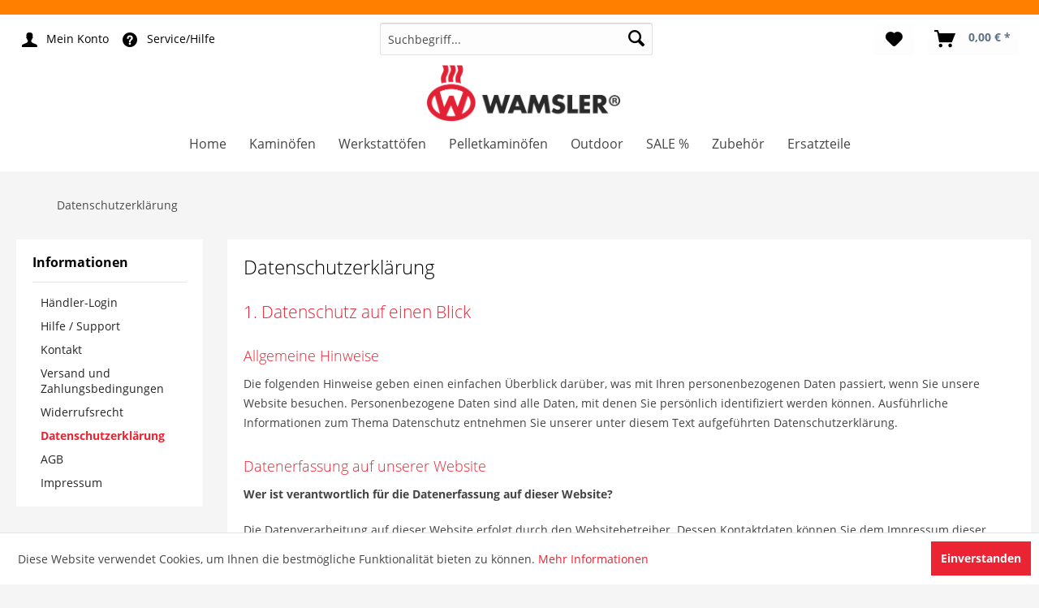

--- FILE ---
content_type: text/html; charset=UTF-8
request_url: https://www.wamsler-shop.de/datenschutzerklaerung
body_size: 18114
content:
<!DOCTYPE html> <html class="no-js" lang="de" itemscope="itemscope" itemtype="http://schema.org/WebPage"> <head> <meta charset="utf-8"> <meta name="author" content="" /> <meta name="robots" content="index,follow" /> <meta name="revisit-after" content="15 days" /> <meta name="keywords" content="" /> <meta name="description" content="" /> <meta property="og:type" content="website" /> <meta property="og:site_name" content="Wamsler GmbH" /> <meta property="og:title" content="Wamsler GmbH" /> <meta property="og:description" content="" /> <meta property="og:image" content="https://www.wamsler-shop.de/media/image/6c/90/65/wamsler-logo-large.png" /> <meta name="twitter:card" content="website" /> <meta name="twitter:site" content="Wamsler GmbH" /> <meta name="twitter:title" content="Wamsler GmbH" /> <meta name="twitter:description" content="" /> <meta name="twitter:image" content="https://www.wamsler-shop.de/media/image/6c/90/65/wamsler-logo-large.png" /> <meta itemprop="copyrightHolder" content="Wamsler GmbH" /> <meta itemprop="copyrightYear" content="2014" /> <meta itemprop="isFamilyFriendly" content="True" /> <meta itemprop="image" content="https://www.wamsler-shop.de/media/image/6c/90/65/wamsler-logo-large.png" /> <meta name="viewport" content="width=device-width, initial-scale=1.0"> <meta name="mobile-web-app-capable" content="yes"> <meta name="apple-mobile-web-app-title" content="Wamsler GmbH"> <meta name="apple-mobile-web-app-capable" content="yes"> <meta name="apple-mobile-web-app-status-bar-style" content="default"> <link rel="apple-touch-icon-precomposed" href="/themes/Frontend/Responsive/frontend/_public/src/img/apple-touch-icon-precomposed.png"> <link rel="shortcut icon" href="/themes/Frontend/Responsive/frontend/_public/src/img/favicon.ico"> <meta name="msapplication-navbutton-color" content="#eb2333" /> <meta name="application-name" content="Wamsler GmbH" /> <meta name="msapplication-starturl" content="https://www.wamsler-shop.de/" /> <meta name="msapplication-window" content="width=1024;height=768" /> <meta name="msapplication-TileImage" content="/themes/Frontend/Responsive/frontend/_public/src/img/win-tile-image.png"> <meta name="msapplication-TileColor" content="#eb2333"> <meta name="theme-color" content="#eb2333" /> <link rel="canonical" href="https://www.wamsler-shop.de/datenschutzerklaerung" /> <title itemprop="name">Datenschutzerklärung | Wamsler GmbH</title> <link href="/web/cache/1734371108_87d37ce08a16ecfecc40f73f0e04fc59.css" media="all" rel="stylesheet" type="text/css" /> <link rel="stylesheet" href="/themes/Frontend/Wamsler/frontend/_public/src/fonts/font-awesome-4.7.0/css/font-awesome.min.css"> </head> <body class=" is--ctl-custom is--act-index is--topbar-pro" > <input type="hidden" id="jsLoadMethod" value="async"> <div id="kdz--top"></div> <a href="#kdz--top"> <div class="kdz--scroll-to-top"> </div> </a> <div class="page-wrap"> <noscript class="noscript-main"> <div class="alert is--warning"> <div class="alert--icon"> <i class="icon--element icon--warning"></i> </div> <div class="alert--content"> Um Wamsler&#x20;GmbH in vollem Umfang nutzen zu k&ouml;nnen, empfehlen wir Ihnen Javascript in Ihrem Browser zu aktiveren. </div> </div> </noscript> <header class="header-main"> <div id="top-info-bar"> <div class="container"> <div class="col-md-12"> </div> </div> </div> <div class="top-bar"> <div class="container block-group"> <nav class="top-bar--navigation block" role="menubar">   <div class="topbar-left"> <div class="navigation--entry entry--menu-left" role="menuitem"> <a class="entry--link entry--trigger btn is--icon-left" href="#offcanvas--left" data-offcanvas="true" data-offCanvasSelector=".sidebar-main"> <i class="icon--menu"></i> </a> </div> <a href="https://www.wamsler-shop.de/account" title="Mein Konto"> <div class="navigation--entry entry--kdz-contact" role="menuitem"> <i class="icon--account"></i> <span class="text--account">Mein Konto</span> </div> </a> <div class="navigation--entry entry--service has--drop-down" role="menuitem" aria-haspopup="true" data-drop-down-menu="true"> <i class="icon--service"></i> <span class="text--service">Service/Hilfe</span> <ul class="service--list is--rounded" role="menu"> <li class="service--entry" role="menuitem"> <a class="service--link" href="https://www.wamsler-shop.de/registerFC/index/sValidation/H" title="Händler-Login" > Händler-Login </a> </li> <li class="service--entry" role="menuitem"> <a class="service--link" href="https://www.wamsler-shop.de/hilfe/support" title="Hilfe / Support" > Hilfe / Support </a> </li> <li class="service--entry" role="menuitem"> <a class="service--link" href="https://www.wamsler-shop.de/kontaktformular" title="Kontakt" target="_self"> Kontakt </a> </li> <li class="service--entry" role="menuitem"> <a class="service--link" href="https://www.wamsler-shop.de/versand-und-zahlungsbedingungen" title="Versand und Zahlungsbedingungen" > Versand und Zahlungsbedingungen </a> </li> <li class="service--entry" role="menuitem"> <a class="service--link" href="https://www.wamsler-shop.de/widerrufsrecht" title="Widerrufsrecht" > Widerrufsrecht </a> </li> <li class="service--entry" role="menuitem"> <a class="service--link" href="https://www.wamsler-shop.de/datenschutzerklaerung" title="Datenschutzerklärung" > Datenschutzerklärung </a> </li> <li class="service--entry" role="menuitem"> <a class="service--link" href="https://www.wamsler-shop.de/agb" title="AGB" > AGB </a> </li> <li class="service--entry" role="menuitem"> <a class="service--link" href="https://www.wamsler-shop.de/impressum" title="Impressum" > Impressum </a> </li> </ul> </div> <div class="navigation--entry entry--compare is--hidden" role="menuitem" aria-haspopup="true" data-drop-down-menu="true">   </div> </div> <div class="topbar-center"> <div class="navigation--entry entry--search" role="menuitem" data-search="true" aria-haspopup="true" data-minLength="3"> <form action="/search" method="get" class="main-search--form"> <input type="search" name="sSearch" aria-label="Suchbegriff..." class="main-search--field" autocomplete="off" autocapitalize="off" placeholder="Suchbegriff..." maxlength="30" /> <button type="submit" class="main-search--button" aria-label="Suchen"> <i class="icon--search"></i> <span class="main-search--text">Suchen</span> </button> <div class="form--ajax-loader">&nbsp;</div> </form> <div class="main-search--results"></div> </div> </div> <div class="topbar-right"> <nav class="shop--navigation block-group"> <ul class="navigation--list block-group" role="menubar">  <li class="navigation--entry entry--notepad" role="menuitem"> <a href="https://www.wamsler-shop.de/note" title="Merkzettel" aria-label="Merkzettel" class="btn"> <i class="icon--heart"></i> </a> </li> <li class="navigation--entry entry--cart" role="menuitem"> <a class="btn is--icon-left cart--link" href="https://www.wamsler-shop.de/checkout/cart" title="Warenkorb" aria-label="Warenkorb"> <span class="cart--display"> Warenkorb </span> <span class="badge is--primary is--minimal cart--quantity is--hidden">0</span> <i class="icon--basket"></i> <span class="cart--amount"> 0,00&nbsp;&euro; * </span> </a> <div class="ajax-loader">&nbsp;</div> </li>  </ul> </nav> <div class="container--ajax-cart" data-collapse-cart="true" data-displayMode="offcanvas"></div> </div> </nav> </div> </div> <div class="container header--navigation"> <div class="logo-main block-group" role="banner"> <div class="logo--shop block"> <a class="logo--link" href="https://www.wamsler-shop.de/" title="Wamsler GmbH - zur Startseite wechseln"> <picture> <source srcset="https://www.wamsler-shop.de/media/image/6c/90/65/wamsler-logo-large.png" media="(min-width: 78.75em)"> <source srcset="https://www.wamsler-shop.de/media/image/6c/90/65/wamsler-logo-large.png" media="(min-width: 64em)"> <source srcset="https://www.wamsler-shop.de/media/image/4f/4c/a7/logo_wamsler.png" media="(min-width: 48em)"> <img srcset="https://www.wamsler-shop.de/media/image/4f/4c/a7/logo_wamsler.png" alt="Wamsler GmbH - zur Startseite wechseln" /> </picture> </a> </div> </div> </div> </header> <nav class="navigation-main"> <div class="container" data-menu-scroller="true" data-listSelector=".navigation--list.container" data-viewPortSelector=".navigation--list-wrapper"> <div class="navigation--list-wrapper"> <ul class="navigation--list container" role="menubar" itemscope="itemscope" itemtype="http://schema.org/SiteNavigationElement"> <li class="navigation--entry is--home" role="menuitem"><a class="navigation--link is--first" href="https://www.wamsler-shop.de/" title="Home" aria-label="Home" itemprop="url"><span itemprop="name">Home</span></a></li><li class="navigation--entry" role="menuitem"><a class="navigation--link" href="https://www.wamsler-shop.de/kaminoefen/" title="Kaminöfen" aria-label="Kaminöfen" itemprop="url"><span itemprop="name">Kaminöfen</span></a></li><li class="navigation--entry" role="menuitem"><a class="navigation--link" href="https://www.wamsler-shop.de/werkstattoefen/" title="Werkstattöfen" aria-label="Werkstattöfen" itemprop="url"><span itemprop="name">Werkstattöfen</span></a></li><li class="navigation--entry" role="menuitem"><a class="navigation--link" href="https://www.wamsler-shop.de/pelletkaminoefen/" title="Pelletkaminöfen" aria-label="Pelletkaminöfen" itemprop="url"><span itemprop="name">Pelletkaminöfen</span></a></li><li class="navigation--entry" role="menuitem"><a class="navigation--link" href="https://www.wamsler-shop.de/outdoor/" title="Outdoor" aria-label="Outdoor" itemprop="url"><span itemprop="name">Outdoor</span></a></li><li class="navigation--entry" role="menuitem"><a class="navigation--link" href="https://www.wamsler-shop.de/sale/" title="SALE %" aria-label="SALE %" itemprop="url"><span itemprop="name">SALE %</span></a></li><li class="navigation--entry" role="menuitem"><a class="navigation--link" href="https://www.wamsler-shop.de/zubehoer/" title="Zubehör" aria-label="Zubehör" itemprop="url"><span itemprop="name">Zubehör</span></a></li><li class="navigation--entry" role="menuitem"><a class="navigation--link" href="https://www.wamsler-shop.de/ersatzteile/" title="Ersatzteile" aria-label="Ersatzteile" itemprop="url"><span itemprop="name">Ersatzteile</span></a></li> </ul> </div>  <div class="advanced-menu" data-advanced-menu="true" data-hoverDelay="250"> <div class="menu--container"> <div class="button-container"> <a href="https://www.wamsler-shop.de/kaminoefen/" class="button--category" aria-label="Zur Kategorie Kaminöfen" title="Zur Kategorie Kaminöfen"> <i class="icon--arrow-right"></i> Zur Kategorie Kaminöfen </a> <span class="button--close"> <i class="icon--cross"></i> </span> </div> <div class="content--wrapper has--content has--teaser"> <ul class="menu--list menu--level-0 columns--2" style="width: 50%;"> <li class="menu--list-item item--level-0" style="width: 100%"> <a href="https://www.wamsler-shop.de/kaminoefen/automatik-kaminoefen/" class="menu--list-item-link" aria-label="Automatik-Kaminöfen" title="Automatik-Kaminöfen">Automatik-Kaminöfen</a> </li> <li class="menu--list-item item--level-0" style="width: 100%"> <a href="https://www.wamsler-shop.de/kaminoefen/basisprogramm/" class="menu--list-item-link" aria-label="Basisprogramm" title="Basisprogramm">Basisprogramm</a> </li> <li class="menu--list-item item--level-0" style="width: 100%"> <a href="https://www.wamsler-shop.de/kaminoefen/drei-scheiben-kaminoefen/" class="menu--list-item-link" aria-label="Drei-Scheiben Kaminöfen" title="Drei-Scheiben Kaminöfen">Drei-Scheiben Kaminöfen</a> </li> <li class="menu--list-item item--level-0" style="width: 100%"> <a href="https://www.wamsler-shop.de/kaminoefen/extern-air-kaminoefen/" class="menu--list-item-link" aria-label="Extern Air Kaminöfen" title="Extern Air Kaminöfen">Extern Air Kaminöfen</a> </li> <li class="menu--list-item item--level-0" style="width: 100%"> <a href="https://www.wamsler-shop.de/kaminoefen/kaminofen-mit-keramikverkleidung/" class="menu--list-item-link" aria-label="Kaminofen mit Keramikverkleidung" title="Kaminofen mit Keramikverkleidung">Kaminofen mit Keramikverkleidung</a> </li> <li class="menu--list-item item--level-0" style="width: 100%"> <a href="https://www.wamsler-shop.de/kaminoefen/system-by-wamsler/" class="menu--list-item-link" aria-label="System by Wamsler" title="System by Wamsler">System by Wamsler</a> </li> </ul> <div class="menu--delimiter" style="right: 50%;"></div> <div class="menu--teaser" style="width: 50%;"> <a href="https://www.wamsler-shop.de/kaminoefen/" aria-label="Zur Kategorie Kaminöfen" title="Zur Kategorie Kaminöfen" class="teaser--image" style="background-image: url(https://www.wamsler-shop.de/media/image/63/d9/bb/cat_kaminoefen.jpg);"></a> <div class="teaser--headline">Kaminöfen</div> <div class="teaser--text"> Für jeden der richtige Kaminofen mit modernster Technik und vielfältigem Design Bei unseren Kaminöfen haben Sie die Qual der Wahl. Mehr als 70 verschiedene Ofenmodelle mit und ohne Verkleidungen, unterschiedlichsten Formen und Größen... <a class="teaser--text-link" href="https://www.wamsler-shop.de/kaminoefen/" aria-label="mehr erfahren" title="mehr erfahren"> mehr erfahren </a> </div> </div> </div> </div> <div class="menu--container"> <div class="button-container"> <a href="https://www.wamsler-shop.de/werkstattoefen/" class="button--category" aria-label="Zur Kategorie Werkstattöfen" title="Zur Kategorie Werkstattöfen"> <i class="icon--arrow-right"></i> Zur Kategorie Werkstattöfen </a> <span class="button--close"> <i class="icon--cross"></i> </span> </div> <div class="content--wrapper has--teaser"> <div class="menu--teaser" style="width: 100%;"> <div class="teaser--headline">Werkstattöfen für Holz und Kohle</div> <div class="teaser--text"> Machen auch im Wohnraum eine gute Figur Unsere Werkstattöfen für Holz und Kohle Alle unsere Werkstattöfen haben: • Einen stabilen Korpus aus robustem Stahl und Gusseisen • Sehr geräumige Brennräume aus hitzebeständigem Schamott •... <a class="teaser--text-link" href="https://www.wamsler-shop.de/werkstattoefen/" aria-label="mehr erfahren" title="mehr erfahren"> mehr erfahren </a> </div> </div> </div> </div> <div class="menu--container"> <div class="button-container"> <a href="https://www.wamsler-shop.de/pelletkaminoefen/" class="button--category" aria-label="Zur Kategorie Pelletkaminöfen" title="Zur Kategorie Pelletkaminöfen"> <i class="icon--arrow-right"></i> Zur Kategorie Pelletkaminöfen </a> <span class="button--close"> <i class="icon--cross"></i> </span> </div> <div class="content--wrapper has--teaser"> <div class="menu--teaser" style="width: 100%;"> <div class="teaser--headline">Pelletkaminöfen</div> <div class="teaser--text"> Die Zukunft heizt Pellet Mit Pellet-Öfen puren Komfort genießen Lange Stunden ohne Nachfüllen, automatischer Betrieb mit Zeitschaltuhr und Taktsteuerung – so bequem kann das Heizen sein. Die Wamsler Pelletöfen gehen noch einen Schritt... <a class="teaser--text-link" href="https://www.wamsler-shop.de/pelletkaminoefen/" aria-label="mehr erfahren" title="mehr erfahren"> mehr erfahren </a> </div> </div> </div> </div> <div class="menu--container"> <div class="button-container"> <a href="https://www.wamsler-shop.de/outdoor/" class="button--category" aria-label="Zur Kategorie Outdoor" title="Zur Kategorie Outdoor"> <i class="icon--arrow-right"></i> Zur Kategorie Outdoor </a> <span class="button--close"> <i class="icon--cross"></i> </span> </div> <div class="content--wrapper has--content has--teaser"> <ul class="menu--list menu--level-0 columns--2" style="width: 50%;"> <li class="menu--list-item item--level-0" style="width: 100%"> <a href="https://www.wamsler-shop.de/outdoor/grillgeraete/" class="menu--list-item-link" aria-label="Grillgeräte" title="Grillgeräte">Grillgeräte</a> <ul class="menu--list menu--level-1 columns--2"> <li class="menu--list-item item--level-1"> <a href="https://www.wamsler-shop.de/outdoor/grillgeraete/gasgeraete/" class="menu--list-item-link" aria-label="Gasgeräte" title="Gasgeräte">Gasgeräte</a> </li> <li class="menu--list-item item--level-1"> <a href="https://www.wamsler-shop.de/outdoor/grillgeraete/pelletgeraete/" class="menu--list-item-link" aria-label="Pelletgeräte" title="Pelletgeräte">Pelletgeräte</a> </li> <li class="menu--list-item item--level-1"> <a href="https://www.wamsler-shop.de/outdoor/grillgeraete/holz-kohle-geraete/" class="menu--list-item-link" aria-label="Holz-Kohle Geräte" title="Holz-Kohle Geräte">Holz-Kohle Geräte</a> </li> </ul> </li> <li class="menu--list-item item--level-0" style="width: 100%"> <a href="https://www.wamsler-shop.de/outdoor/ambiente-feuer/" class="menu--list-item-link" aria-label="Ambiente Feuer" title="Ambiente Feuer">Ambiente Feuer</a> <ul class="menu--list menu--level-1 columns--2"> <li class="menu--list-item item--level-1"> <a href="https://www.wamsler-shop.de/outdoor/ambiente-feuer/gas/" class="menu--list-item-link" aria-label="Gas" title="Gas">Gas</a> </li> </ul> </li> </ul> <div class="menu--delimiter" style="right: 50%;"></div> <div class="menu--teaser" style="width: 50%;"> <a href="https://www.wamsler-shop.de/outdoor/" aria-label="Zur Kategorie Outdoor" title="Zur Kategorie Outdoor" class="teaser--image" style="background-image: url(https://www.wamsler-shop.de/media/image/e6/d8/2a/Prestige70_edel_amb.jpg);"></a> <div class="teaser--headline">Wamsler Outdoor</div> <div class="teaser--text"> Wamsler Grill und Fire &nbsp;bringt Ambiente und innovative Lösungen in Ihren Garten, auf Ihre Terrasse oder Balkon. &nbsp;Höchste Qualitätsansprüche und innovative Technik zeichnen das neue Wamsler Outdoor - Programm aus: Massive... <a class="teaser--text-link" href="https://www.wamsler-shop.de/outdoor/" aria-label="mehr erfahren" title="mehr erfahren"> mehr erfahren </a> </div> </div> </div> </div> <div class="menu--container"> <div class="button-container"> <a href="https://www.wamsler-shop.de/sale/" class="button--category" aria-label="Zur Kategorie SALE %" title="Zur Kategorie SALE %"> <i class="icon--arrow-right"></i> Zur Kategorie SALE % </a> <span class="button--close"> <i class="icon--cross"></i> </span> </div> <div class="content--wrapper has--teaser"> <div class="menu--teaser" style="width: 100%;"> <div class="teaser--headline">SALE %</div> </div> </div> </div> <div class="menu--container"> <div class="button-container"> <a href="https://www.wamsler-shop.de/zubehoer/" class="button--category" aria-label="Zur Kategorie Zubehör" title="Zur Kategorie Zubehör"> <i class="icon--arrow-right"></i> Zur Kategorie Zubehör </a> <span class="button--close"> <i class="icon--cross"></i> </span> </div> </div> <div class="menu--container"> <div class="button-container"> <a href="https://www.wamsler-shop.de/ersatzteile/" class="button--category" aria-label="Zur Kategorie Ersatzteile" title="Zur Kategorie Ersatzteile"> <i class="icon--arrow-right"></i> Zur Kategorie Ersatzteile </a> <span class="button--close"> <i class="icon--cross"></i> </span> </div> <div class="content--wrapper has--content has--teaser"> <ul class="menu--list menu--level-0 columns--2" style="width: 50%;"> <li class="menu--list-item item--level-0" style="width: 100%"> <a href="https://www.wamsler-shop.de/ersatzteile/kaminoefen/" class="menu--list-item-link" aria-label="Kaminöfen" title="Kaminöfen">Kaminöfen</a> <ul class="menu--list menu--level-1 columns--2"> <li class="menu--list-item item--level-1"> <a href="https://www.wamsler-shop.de/ersatzteile/kaminoefen/typ-10830-10833/" class="menu--list-item-link" aria-label="Typ 10830-10833" title="Typ 10830-10833">Typ 10830-10833</a> </li> <li class="menu--list-item item--level-1"> <a href="https://www.wamsler-shop.de/ersatzteile/kaminoefen/typ-10840-10847/" class="menu--list-item-link" aria-label="Typ 10840-10847" title="Typ 10840-10847">Typ 10840-10847</a> </li> <li class="menu--list-item item--level-1"> <a href="https://www.wamsler-shop.de/ersatzteile/kaminoefen/typ-10850-10857/" class="menu--list-item-link" aria-label="Typ 10850-10857" title="Typ 10850-10857">Typ 10850-10857</a> </li> <li class="menu--list-item item--level-1"> <a href="https://www.wamsler-shop.de/ersatzteile/kaminoefen/typ-10860-10867/" class="menu--list-item-link" aria-label="Typ 10860-10867" title="Typ 10860-10867">Typ 10860-10867</a> </li> <li class="menu--list-item item--level-1"> <a href="https://www.wamsler-shop.de/ersatzteile/kaminoefen/typ-10849/" class="menu--list-item-link" aria-label="Typ 10849" title="Typ 10849">Typ 10849</a> </li> <li class="menu--list-item item--level-1"> <a href="https://www.wamsler-shop.de/ersatzteile/kaminoefen/typ-10164/" class="menu--list-item-link" aria-label="Typ 10164" title="Typ 10164">Typ 10164</a> </li> <li class="menu--list-item item--level-1"> <a href="https://www.wamsler-shop.de/ersatzteile/kaminoefen/typ-10160-10170/" class="menu--list-item-link" aria-label="Typ 10160-10170" title="Typ 10160-10170">Typ 10160-10170</a> </li> <li class="menu--list-item item--level-1"> <a href="https://www.wamsler-shop.de/ersatzteile/kaminoefen/typ-10180-11189/" class="menu--list-item-link" aria-label="Typ 10180-11189" title="Typ 10180-11189">Typ 10180-11189</a> </li> <li class="menu--list-item item--level-1"> <a href="https://www.wamsler-shop.de/ersatzteile/kaminoefen/typ-10870-10872/" class="menu--list-item-link" aria-label="Typ 10870-10872" title="Typ 10870-10872">Typ 10870-10872</a> </li> <li class="menu--list-item item--level-1"> <a href="https://www.wamsler-shop.de/ersatzteile/kaminoefen/typ-11150-11155/" class="menu--list-item-link" aria-label="Typ 11150-11155" title="Typ 11150-11155">Typ 11150-11155</a> </li> <li class="menu--list-item item--level-1"> <a href="https://www.wamsler-shop.de/ersatzteile/kaminoefen/typ-11310/" class="menu--list-item-link" aria-label="Typ 11310" title="Typ 11310">Typ 11310</a> </li> <li class="menu--list-item item--level-1"> <a href="https://www.wamsler-shop.de/ersatzteile/kaminoefen/typ-11380-11381/" class="menu--list-item-link" aria-label="Typ 11380-11381" title="Typ 11380-11381">Typ 11380-11381</a> </li> <li class="menu--list-item item--level-1"> <a href="https://www.wamsler-shop.de/ersatzteile/kaminoefen/typ-kf188/" class="menu--list-item-link" aria-label="Typ KF188" title="Typ KF188">Typ KF188</a> </li> <li class="menu--list-item item--level-1"> <a href="https://www.wamsler-shop.de/ersatzteile/kaminoefen/typ-19872-19882/" class="menu--list-item-link" aria-label="Typ 19872-19882" title="Typ 19872-19882">Typ 19872-19882</a> </li> </ul> </li> <li class="menu--list-item item--level-0" style="width: 100%"> <a href="https://www.wamsler-shop.de/ersatzteile/raumheizer-werkstattoefen/" class="menu--list-item-link" aria-label="Raumheizer / Werkstattöfen" title="Raumheizer / Werkstattöfen">Raumheizer / Werkstattöfen</a> <ul class="menu--list menu--level-1 columns--2"> <li class="menu--list-item item--level-1"> <a href="https://www.wamsler-shop.de/ersatzteile/raumheizer-werkstattoefen/wo-109-60-61-62-80-81-82/" class="menu--list-item-link" aria-label="WO 109-60_61_62_80_81_82" title="WO 109-60_61_62_80_81_82">WO 109-60_61_62_80_81_82</a> </li> <li class="menu--list-item item--level-1"> <a href="https://www.wamsler-shop.de/ersatzteile/raumheizer-werkstattoefen/wo-109-40-41/" class="menu--list-item-link" aria-label="WO 109-40_41" title="WO 109-40_41">WO 109-40_41</a> </li> <li class="menu--list-item item--level-1"> <a href="https://www.wamsler-shop.de/ersatzteile/raumheizer-werkstattoefen/rh-109-65-85/" class="menu--list-item-link" aria-label="RH 109-65_85" title="RH 109-65_85">RH 109-65_85</a> </li> <li class="menu--list-item item--level-1"> <a href="https://www.wamsler-shop.de/ersatzteile/raumheizer-werkstattoefen/etna-109-90/" class="menu--list-item-link" aria-label="Etna 109-90" title="Etna 109-90">Etna 109-90</a> </li> <li class="menu--list-item item--level-1"> <a href="https://www.wamsler-shop.de/ersatzteile/raumheizer-werkstattoefen/wo-109-20-30/" class="menu--list-item-link" aria-label="WO 109-20_30" title="WO 109-20_30">WO 109-20_30</a> </li> </ul> </li> <li class="menu--list-item item--level-0" style="width: 100%"> <a href="https://www.wamsler-shop.de/ersatzteile/dichtschnur-sets/" class="menu--list-item-link" aria-label="Dichtschnur-Sets" title="Dichtschnur-Sets">Dichtschnur-Sets</a> </li> </ul> <div class="menu--delimiter" style="right: 50%;"></div> <div class="menu--teaser" style="width: 50%;"> <a href="https://www.wamsler-shop.de/ersatzteile/" aria-label="Zur Kategorie Ersatzteile" title="Zur Kategorie Ersatzteile" class="teaser--image" style="background-image: url(https://www.wamsler-shop.de/media/image/9d/44/90/Wamsler-W5005402860084-Rostlager.jpg);"></a> <div class="teaser--text"> Hier können gängige Ersatzteile zu unseren Geräten bestellt werden. Die Produktpalette wird im Laufe der Zeit erweitert. <a class="teaser--text-link" href="https://www.wamsler-shop.de/ersatzteile/" aria-label="mehr erfahren" title="mehr erfahren"> mehr erfahren </a> </div> </div> </div> </div> </div> <div class="kdz--fixed--cart-wrapper"> <li class="navigation--entry entry--cart" role="menuitem"> <a href="https://www.wamsler-shop.de/checkout/cart" title="Warenkorb"> <i class="icon--basket"></i> </a> <div class="ajax-loader">&nbsp;</div> </li> </div> </div> </nav> <section class="content-main container block-group"> <nav class="content--breadcrumb block"> <ul class="breadcrumb--list" role="menu" itemscope itemtype="http://schema.org/BreadcrumbList"> <li role="menuitem" class="breadcrumb--entry is--active" itemprop="itemListElement" itemscope itemtype="http://schema.org/ListItem"> <a class="breadcrumb--link" href="https://www.wamsler-shop.de/datenschutzerklaerung" title="Datenschutzerklärung" itemprop="item"> <link itemprop="url" href="https://www.wamsler-shop.de/datenschutzerklaerung" /> <span class="breadcrumb--title" itemprop="name">Datenschutzerklärung</span> </a> <meta itemprop="position" content="0" /> </li> </ul> </nav> <div class="content-main--inner"> <aside class="sidebar-main off-canvas"> <div class="navigation--smartphone"> <ul class="navigation--list "> <li class="navigation--entry entry--close-off-canvas"> <a href="#close-categories-menu" title="Menü schließen" class="navigation--link"> Menü schließen <i class="icon--arrow-right"></i> </a> </li> </ul> <div class="mobile--switches">   </div> </div> <div class="sidebar--categories-wrapper" data-subcategory-nav="true" data-mainCategoryId="28" data-categoryId="7" data-fetchUrl="/widgets/listing/getCustomPage/pageId/7"> <div class="categories--headline navigation--headline"> Kategorien </div> <div class="sidebar--categories-navigation"> <ul class="sidebar--navigation categories--navigation navigation--list is--drop-down is--level0 is--rounded" role="menu"> <li class="navigation--entry has--sub-children" role="menuitem"> <a class="navigation--link link--go-forward" href="https://www.wamsler-shop.de/kaminoefen/" data-categoryId="5" data-fetchUrl="/widgets/listing/getCategory/categoryId/5" title="Kaminöfen" > Kaminöfen <span class="is--icon-right"> <i class="icon--arrow-right"></i> </span> </a> </li> <li class="navigation--entry" role="menuitem"> <a class="navigation--link" href="https://www.wamsler-shop.de/werkstattoefen/" data-categoryId="6" data-fetchUrl="/widgets/listing/getCategory/categoryId/6" title="Werkstattöfen" > Werkstattöfen </a> </li> <li class="navigation--entry" role="menuitem"> <a class="navigation--link" href="https://www.wamsler-shop.de/pelletkaminoefen/" data-categoryId="7" data-fetchUrl="/widgets/listing/getCategory/categoryId/7" title="Pelletkaminöfen" > Pelletkaminöfen </a> </li> <li class="navigation--entry has--sub-children" role="menuitem"> <a class="navigation--link link--go-forward" href="https://www.wamsler-shop.de/outdoor/" data-categoryId="32" data-fetchUrl="/widgets/listing/getCategory/categoryId/32" title="Outdoor" > Outdoor <span class="is--icon-right"> <i class="icon--arrow-right"></i> </span> </a> </li> <li class="navigation--entry" role="menuitem"> <a class="navigation--link" href="https://www.wamsler-shop.de/sale/" data-categoryId="27" data-fetchUrl="/widgets/listing/getCategory/categoryId/27" title="SALE %" > SALE % </a> </li> <li class="navigation--entry" role="menuitem"> <a class="navigation--link" href="https://www.wamsler-shop.de/zubehoer/" data-categoryId="48" data-fetchUrl="/widgets/listing/getCategory/categoryId/48" title="Zubehör" > Zubehör </a> </li> <li class="navigation--entry has--sub-children" role="menuitem"> <a class="navigation--link link--go-forward" href="https://www.wamsler-shop.de/ersatzteile/" data-categoryId="49" data-fetchUrl="/widgets/listing/getCategory/categoryId/49" title="Ersatzteile" > Ersatzteile <span class="is--icon-right"> <i class="icon--arrow-right"></i> </span> </a> </li> </ul> </div> <div class="shop-sites--container is--rounded"> <div class="shop-sites--headline navigation--headline"> Informationen </div> <ul class="shop-sites--navigation sidebar--navigation navigation--list is--drop-down is--level0" role="menu"> <li class="navigation--entry" role="menuitem"> <a class="navigation--link" href="https://www.wamsler-shop.de/registerFC/index/sValidation/H" title="Händler-Login" data-categoryId="21" data-fetchUrl="/widgets/listing/getCustomPage/pageId/21" > Händler-Login </a> </li> <li class="navigation--entry" role="menuitem"> <a class="navigation--link" href="https://www.wamsler-shop.de/hilfe/support" title="Hilfe / Support" data-categoryId="2" data-fetchUrl="/widgets/listing/getCustomPage/pageId/2" > Hilfe / Support </a> </li> <li class="navigation--entry" role="menuitem"> <a class="navigation--link" href="https://www.wamsler-shop.de/kontaktformular" title="Kontakt" data-categoryId="1" data-fetchUrl="/widgets/listing/getCustomPage/pageId/1" target="_self"> Kontakt </a> </li> <li class="navigation--entry" role="menuitem"> <a class="navigation--link" href="https://www.wamsler-shop.de/versand-und-zahlungsbedingungen" title="Versand und Zahlungsbedingungen" data-categoryId="6" data-fetchUrl="/widgets/listing/getCustomPage/pageId/6" > Versand und Zahlungsbedingungen </a> </li> <li class="navigation--entry" role="menuitem"> <a class="navigation--link" href="https://www.wamsler-shop.de/widerrufsrecht" title="Widerrufsrecht" data-categoryId="8" data-fetchUrl="/widgets/listing/getCustomPage/pageId/8" > Widerrufsrecht </a> </li> <li class="navigation--entry is--active" role="menuitem"> <a class="navigation--link is--active" href="https://www.wamsler-shop.de/datenschutzerklaerung" title="Datenschutzerklärung" data-categoryId="7" data-fetchUrl="/widgets/listing/getCustomPage/pageId/7" > Datenschutzerklärung </a> </li> <li class="navigation--entry" role="menuitem"> <a class="navigation--link" href="https://www.wamsler-shop.de/agb" title="AGB" data-categoryId="4" data-fetchUrl="/widgets/listing/getCustomPage/pageId/4" > AGB </a> </li> <li class="navigation--entry" role="menuitem"> <a class="navigation--link" href="https://www.wamsler-shop.de/impressum" title="Impressum" data-categoryId="3" data-fetchUrl="/widgets/listing/getCustomPage/pageId/3" > Impressum </a> </li> </ul> </div> </div> </aside> <div class="content--wrapper"> <div class="custom-page--content content block"> <div class="content--custom"> <h1 class="custom-page--tab-headline">Datenschutzerklärung</h1> <h2>1. Datenschutz auf einen Blick</h2> <h3>Allgemeine Hinweise</h3> <p>Die folgenden Hinweise geben einen einfachen Überblick darüber, was mit Ihren personenbezogenen Daten passiert, wenn Sie unsere Website besuchen. Personenbezogene Daten sind alle Daten, mit denen Sie persönlich identifiziert werden können. Ausführliche Informationen zum Thema Datenschutz entnehmen Sie unserer unter diesem Text aufgeführten Datenschutzerklärung.</p> <h3>Datenerfassung auf unserer Website</h3> <p><strong>Wer ist verantwortlich für die Datenerfassung auf dieser Website?</strong></p> <p>Die Datenverarbeitung auf dieser Website erfolgt durch den Websitebetreiber. Dessen Kontaktdaten können Sie dem Impressum dieser Website entnehmen.</p> <p><strong>Wie erfassen wir Ihre Daten?</strong></p> <p>Ihre Daten werden zum einen dadurch erhoben, dass Sie uns diese mitteilen. Hierbei kann es sich z. B. um Daten handeln, die Sie in ein Kontaktformular eingeben.</p> <p>Andere Daten werden automatisch beim Besuch der Website durch unsere IT-Systeme erfasst. Das sind vor allem technische Daten (z. B. Internetbrowser, Betriebssystem oder Uhrzeit des Seitenaufrufs). Die Erfassung dieser Daten erfolgt automatisch, sobald Sie unsere Website betreten.</p> <p><strong>Wofür nutzen wir Ihre Daten?</strong></p> <p>Ein Teil der Daten wird erhoben, um eine fehlerfreie Bereitstellung der Website zu gewährleisten. Andere Daten können zur Analyse Ihres Nutzerverhaltens verwendet werden.</p> <p><strong>Welche Rechte haben Sie bezüglich Ihrer Daten?</strong></p> <p>Sie haben jederzeit das Recht unentgeltlich Auskunft über Herkunft, Empfänger und Zweck Ihrer gespeicherten personenbezogenen Daten zu erhalten. Sie haben außerdem ein Recht, die Berichtigung, Sperrung oder Löschung dieser Daten zu verlangen. Hierzu sowie zu weiteren Fragen zum Thema Datenschutz können Sie sich jederzeit unter der im Impressum angegebenen Adresse an uns wenden. Des Weiteren steht Ihnen ein Beschwerderecht bei der zuständigen Aufsichtsbehörde zu.</p> <p>Außerdem haben Sie das Recht, unter bestimmten Umständen die Einschränkung der Verarbeitung Ihrer personenbezogenen Daten zu verlangen. Details hierzu entnehmen Sie der Datenschutzerklärung unter „Recht auf Einschränkung der Verarbeitung“.</p> <h3>Analyse-Tools und Tools von Drittanbietern</h3> <p>Beim Besuch unserer Website kann Ihr Surf-Verhalten statistisch ausgewertet werden. Das geschieht vor allem mit Cookies und mit sogenannten Analyseprogrammen. Die Analyse Ihres Surf-Verhaltens erfolgt in der Regel anonym; das Surf-Verhalten kann nicht zu Ihnen zurückverfolgt werden.</p> <p>Sie können dieser Analyse widersprechen oder sie durch die Nichtbenutzung bestimmter Tools verhindern. Detaillierte Informationen zu diesen Tools und über Ihre Widerspruchsmöglichkeiten finden Sie in der folgenden Datenschutzerklärung.</p> <h2>2. Allgemeine Hinweise und Pflichtinformationen</h2> <h3>Datenschutz</h3> <p>Die Betreiber dieser Seiten nehmen den Schutz Ihrer persönlichen Daten sehr ernst. Wir behandeln Ihre personenbezogenen Daten vertraulich und entsprechend der gesetzlichen Datenschutzvorschriften sowie dieser Datenschutzerklärung.</p> <p>Wenn Sie diese Website benutzen, werden verschiedene personenbezogene Daten erhoben. Personenbezogene Daten sind Daten, mit denen Sie persönlich identifiziert werden können. Die vorliegende Datenschutzerklärung erläutert, welche Daten wir erheben und wofür wir sie nutzen. Sie erläutert auch, wie und zu welchem Zweck das geschieht.</p> <p>Wir weisen darauf hin, dass die Datenübertragung im Internet (z. B. bei der Kommunikation per E-Mail) Sicherheitslücken aufweisen kann. Ein lückenloser Schutz der Daten vor dem Zugriff durch Dritte ist nicht möglich.</p> <h3>Hinweis zur verantwortlichen Stelle</h3> <p>Die verantwortliche Stelle für die Datenverarbeitung auf dieser Website ist:</p> <p>WAMSLER Haus- und Küchentechnik GmbH<br> Adalperostrasse 86<br> 85737 Ismaning<br> Deutschland</p> <p>Telefon: +49 (0)89 320 84-0<br> Telefax: +49 (0)89 320 84-238<br> E-Mail: info@wamsler.eu</p> <p>Verantwortliche Stelle ist die natürliche oder juristische Person, die allein oder gemeinsam mit anderen über die Zwecke und Mittel der Verarbeitung von personenbezogenen Daten (z. B. Namen, E-Mail-Adressen o. Ä.) entscheidet.</p> <h3>Widerruf Ihrer Einwilligung zur Datenverarbeitung</h3> <p>Viele Datenverarbeitungsvorgänge sind nur mit Ihrer ausdrücklichen Einwilligung möglich. Sie können eine bereits erteilte Einwilligung jederzeit widerrufen. Dazu reicht eine formlose Mitteilung per E-Mail an uns. Die Rechtmäßigkeit der bis zum Widerruf erfolgten Datenverarbeitung bleibt vom Widerruf unberührt.</p> <h3>Widerspruchsrecht gegen die Datenerhebung in besonderen Fällen sowie gegen Direktwerbung (Art. 21 DSGVO)</h3> <p><strong>Wenn die Datenverarbeitung auf Grundlage von Art. 6 Abs. 1 lit. e oder f DSGVO erfolgt, haben Sie jederzeit das Recht, aus Gründen, die sich aus Ihrer besonderen Situation ergeben, gegen die Verarbeitung Ihrer personenbezogenen Daten Widerspruch einzulegen; dies gilt auch für ein auf diese Bestimmungen gestütztes Profiling. Die jeweilige Rechtsgrundlage, auf denen eine Verarbeitung beruht, entnehmen Sie dieser Datenschutzerklärung. Wenn Sie Widerspruch einlegen, werden wir Ihre betroffenen personenbezogenen Daten nicht mehr verarbeiten, es sei denn, wir können zwingende schutzwürdige Gründe für die Verarbeitung nachweisen, die Ihre Interessen, Rechte und Freiheiten überwiegen oder die Verarbeitung dient der Geltendmachung, Ausübung oder Verteidigung von Rechtsansprüchen (Widerspruch nach Art. 21 Abs. 1 DSGVO).</strong></p> <p><strong>Werden Ihre personenbezogenen Daten verarbeitet, um Direktwerbung zu betreiben, so haben Sie das Recht, jederzeit Widerspruch gegen die Verarbeitung Sie betreffender personenbezogener Daten zum Zwecke derartiger Werbung einzulegen; dies gilt auch für das Profiling, soweit es mit solcher Direktwerbung in Verbindung steht. Wenn Sie widersprechen, werden Ihre personenbezogenen Daten anschließend nicht mehr zum Zwecke der Direktwerbung verwendet (Widerspruch nach Art. 21 Abs. 2 DSGVO).</strong></p> <h3>Beschwerderecht bei der zuständigen Aufsichtsbehörde</h3> <p>Im Falle von Verstößen gegen die DSGVO steht den Betroffenen ein Beschwerderecht bei einer Aufsichtsbehörde, insbesondere in dem Mitgliedstaat ihres gewöhnlichen Aufenthalts, ihres Arbeitsplatzes oder des Orts des mutmaßlichen Verstoßes zu. Das Beschwerderecht besteht unbeschadet anderweitiger verwaltungsrechtlicher oder gerichtlicher Rechtsbehelfe.</p> <h3>Recht auf Datenübertragbarkeit</h3> <p>Sie haben das Recht, Daten, die wir auf Grundlage Ihrer Einwilligung oder in Erfüllung eines Vertrags automatisiert verarbeiten, an sich oder an einen Dritten in einem gängigen, maschinenlesbaren Format aushändigen zu lassen. Sofern Sie die direkte Übertragung der Daten an einen anderen Verantwortlichen verlangen, erfolgt dies nur, soweit es technisch machbar ist.</p> <h3>SSL- bzw. TLS-Verschlüsselung</h3> <p>Diese Seite nutzt aus Sicherheitsgründen und zum Schutz der Übertragung vertraulicher Inhalte, wie zum Beispiel Bestellungen oder Anfragen, die Sie an uns als Seitenbetreiber senden, eine SSL-bzw. TLS-Verschlüsselung. Eine verschlüsselte Verbindung erkennen Sie daran, dass die Adresszeile des Browsers von „http://“ auf „https://“ wechselt und an dem Schloss-Symbol in Ihrer Browserzeile.</p> <p>Wenn die SSL- bzw. TLS-Verschlüsselung aktiviert ist, können die Daten, die Sie an uns übermitteln, nicht von Dritten mitgelesen werden.</p> <h3>Verschlüsselter Zahlungsverkehr auf dieser Website</h3> <p>Besteht nach dem Abschluss eines kostenpflichtigen Vertrags eine Verpflichtung, uns Ihre Zahlungsdaten (z. B. Kontonummer bei Einzugsermächtigung) zu übermitteln, werden diese Daten zur Zahlungsabwicklung benötigt.</p> <p>Der Zahlungsverkehr über die gängigen Zahlungsmittel (Visa/MasterCard, Lastschriftverfahren) erfolgt ausschließlich über eine verschlüsselte SSL- bzw. TLS-Verbindung. Eine verschlüsselte Verbindung erkennen Sie daran, dass die Adresszeile des Browsers von „http://“ auf „https://“ wechselt und an dem Schloss-Symbol in Ihrer Browserzeile.</p> <p>Bei verschlüsselter Kommunikation können Ihre Zahlungsdaten, die Sie an uns übermitteln, nicht von Dritten mitgelesen werden.</p> <h3>Auskunft, Sperrung, Löschung und Berichtigung</h3> <p>Sie haben im Rahmen der geltenden gesetzlichen Bestimmungen jederzeit das Recht auf unentgeltliche Auskunft über Ihre gespeicherten personenbezogenen Daten, deren Herkunft und Empfänger und den Zweck der Datenverarbeitung und ggf. ein Recht auf Berichtigung, Sperrung oder Löschung dieser Daten. Hierzu sowie zu weiteren Fragen zum Thema personenbezogene Daten können Sie sich jederzeit unter der im Impressum angegebenen Adresse an uns wenden.</p> <h3>Recht auf Einschränkung der Verarbeitung</h3> <p>Sie haben das Recht, die Einschränkung der Verarbeitung Ihrer personenbezogenen Daten zu verlangen. Hierzu können Sie sich jederzeit unter der im Impressum angegebenen Adresse an uns wenden. Das Recht auf Einschränkung der Verarbeitung besteht in folgenden Fällen:</p> <ul> <li>Wenn Sie die Richtigkeit Ihrer bei uns gespeicherten personenbezogenen Daten bestreiten, benötigen wir in der Regel Zeit, um dies zu überprüfen. Für die Dauer der Prüfung haben Sie das Recht, die Einschränkung der Verarbeitung Ihrer personenbezogenen Daten zu verlangen.</li> <li>Wenn die Verarbeitung Ihrer personenbezogenen Daten unrechtmäßig geschah/geschieht, können Sie statt der Löschung die Einschränkung der Datenverarbeitung verlangen.</li> <li>Wenn wir Ihre personenbezogenen Daten nicht mehr benötigen, Sie sie jedoch zur Ausübung, Verteidigung oder Geltendmachung von Rechtsansprüchen benötigen, haben Sie das Recht, statt der Löschung die Einschränkung der Verarbeitung Ihrer personenbezogenen Daten zu verlangen.</li> <li>Wenn Sie einen Widerspruch nach Art. 21 Abs. 1 DSGVO eingelegt haben, muss eine Abwägung zwischen Ihren und unseren Interessen vorgenommen werden. Solange noch nicht feststeht, wessen Interessen überwiegen, haben Sie das Recht, die Einschränkung der Verarbeitung Ihrer personenbezogenen Daten zu verlangen.</li> </ul> <p>Wenn Sie die Verarbeitung Ihrer personenbezogenen Daten eingeschränkt haben, dürfen diese Daten – von ihrer Speicherung abgesehen – nur mit Ihrer Einwilligung oder zur Geltendmachung, Ausübung oder Verteidigung von Rechtsansprüchen oder zum Schutz der Rechte einer anderen natürlichen oder juristischen Person oder aus Gründen eines wichtigen öffentlichen Interesses der Europäischen Union oder eines Mitgliedstaats verarbeitet werden.</p> <h3>Widerspruch gegen Werbe-E-Mails</h3> <p>Der Nutzung von im Rahmen der Impressumspflicht veröffentlichten Kontaktdaten zur Übersendung von nicht ausdrücklich angeforderter Werbung und Informationsmaterialien wird hiermit widersprochen. Die Betreiber der Seiten behalten sich ausdrücklich rechtliche Schritte im Falle der unverlangten Zusendung von Werbeinformationen, etwa durch Spam-E-Mails, vor.</p> <h2>3. Datenerfassung auf unserer Website</h2> <h3>Cookies</h3> <p>Die Internetseiten verwenden teilweise so genannte Cookies. Cookies richten auf Ihrem Rechner keinen Schaden an und enthalten keine Viren. Cookies dienen dazu, unser Angebot nutzerfreundlicher, effektiver und sicherer zu machen. Cookies sind kleine Textdateien, die auf Ihrem Rechner abgelegt werden und die Ihr Browser speichert.</p> <p>Die meisten der von uns verwendeten Cookies sind so genannte „Session-Cookies“. Sie werden nach Ende Ihres Besuchs automatisch gelöscht. Andere Cookies bleiben auf Ihrem Endgerät gespeichert bis Sie diese löschen. Diese Cookies ermöglichen es uns, Ihren Browser beim nächsten Besuch wiederzuerkennen.</p> <p>Sie können Ihren Browser so einstellen, dass Sie über das Setzen von Cookies informiert werden und Cookies nur im Einzelfall erlauben, die Annahme von Cookies für bestimmte Fälle oder generell ausschließen sowie das automatische Löschen der Cookies beim Schließen des Browser aktivieren. Bei der Deaktivierung von Cookies kann die Funktionalität dieser Website eingeschränkt sein.</p> <p>Cookies, die zur Durchführung des elektronischen Kommunikationsvorgangs oder zur Bereitstellung bestimmter, von Ihnen erwünschter Funktionen (z. B. Warenkorbfunktion) erforderlich sind, werden auf Grundlage von Art. 6 Abs. 1 lit. f DSGVO gespeichert. Der Websitebetreiber hat ein berechtigtes Interesse an der Speicherung von Cookies zur technisch fehlerfreien und optimierten Bereitstellung seiner Dienste. Soweit andere Cookies (z. B. Cookies zur Analyse Ihres Surfverhaltens) gespeichert werden, werden diese in dieser Datenschutzerklärung gesondert behandelt.</p> <h3>Server-Log-Dateien</h3> <p>Der Provider der Seiten erhebt und speichert automatisch Informationen in so genannten Server-Log-Dateien, die Ihr Browser automatisch an uns übermittelt. Dies sind:</p> <ul> <li>Browsertyp und Browserversion</li> <li>verwendetes Betriebssystem</li> <li>Referrer URL</li> <li>Hostname des zugreifenden Rechners</li> <li>Uhrzeit der Serveranfrage</li> <li>IP-Adresse</li> </ul> <p>Eine Zusammenführung dieser Daten mit anderen Datenquellen wird nicht vorgenommen.</p> <p>Die Erfassung dieser Daten erfolgt auf Grundlage von Art. 6 Abs. 1 lit. f DSGVO. Der Websitebetreiber hat ein berechtigtes Interesse an der technisch fehlerfreien Darstellung und der Optimierung seiner Website – hierzu müssen die Server-Log-Files erfasst werden.</p> <h3>Kontaktformular</h3> <p>Wenn Sie uns per Kontaktformular Anfragen zukommen lassen, werden Ihre Angaben aus dem Anfrageformular inklusive der von Ihnen dort angegebenen Kontaktdaten zwecks Bearbeitung der Anfrage und für den Fall von Anschlussfragen bei uns gespeichert. Diese Daten geben wir nicht ohne Ihre Einwilligung weiter.</p> <p>Die Verarbeitung der in das Kontaktformular eingegebenen Daten erfolgt somit ausschließlich auf Grundlage Ihrer Einwilligung (Art. 6 Abs. 1 lit. a DSGVO). Sie können diese Einwilligung jederzeit widerrufen. Dazu reicht eine formlose Mitteilung per E-Mail an uns. Die Rechtmäßigkeit der bis zum Widerruf erfolgten Datenverarbeitungsvorgänge bleibt vom Widerruf unberührt.</p> <p>Die von Ihnen im Kontaktformular eingegebenen Daten verbleiben bei uns, bis Sie uns zur Löschung auffordern, Ihre Einwilligung zur Speicherung widerrufen oder der Zweck für die Datenspeicherung entfällt (z. B. nach abgeschlossener Bearbeitung Ihrer Anfrage). Zwingende gesetzliche Bestimmungen – insbesondere Aufbewahrungsfristen – bleiben unberührt.</p> <h3>Anfrage per E-Mail, Telefon oder Telefax</h3> <p>Wenn Sie uns per E-Mail, Telefon oder Telefax kontaktieren, wird Ihre Anfrage inklusive aller daraus hervorgehenden personenbezogenen Daten (Name, Anfrage) zum Zwecke der Bearbeitung Ihres Anliegens bei uns gespeichert und verarbeitet. Diese Daten geben wir nicht ohne Ihre Einwilligung weiter.</p> <p>Die Verarbeitung dieser Daten erfolgt auf Grundlage von Art. 6 Abs. 1 lit. b DSGVO, sofern Ihre Anfrage mit der Erfüllung eines Vertrags zusammenhängt oder zur Durchführung vorvertraglicher Maßnahmen erforderlich ist. In allen übrigen Fällen beruht die Verarbeitung auf Ihrer Einwilligung (Art. 6 Abs. 1 lit. a DSGVO) und/oder auf unseren berechtigten Interessen (Art. 6 Abs. 1 lit. f DSGVO), da wir ein berechtigtes Interesse an der effektiven Bearbeitung der an uns gerichteten Anfragen haben.</p> <p>Die von Ihnen an uns per Kontaktanfragen übersandten Daten verbleiben bei uns, bis Sie uns zur Löschung auffordern, Ihre Einwilligung zur Speicherung widerrufen oder der Zweck für die Datenspeicherung entfällt (z. B. nach abgeschlossener Bearbeitung Ihres Anliegens). Zwingende gesetzliche Bestimmungen – insbesondere gesetzliche Aufbewahrungsfristen – bleiben unberührt.</p> <h3>Registrierung auf dieser Website</h3> <p>Sie können sich auf unserer Website registrieren, um zusätzliche Funktionen auf der Seite zu nutzen. Die dazu eingegebenen Daten verwenden wir nur zum Zwecke der Nutzung des jeweiligen Angebotes oder Dienstes, für den Sie sich registriert haben. Die bei der Registrierung abgefragten Pflichtangaben müssen vollständig angegeben werden. Anderenfalls werden wir die Registrierung ablehnen.</p> <p>Für wichtige Änderungen etwa beim Angebotsumfang oder bei technisch notwendigen Änderungen nutzen wir die bei der Registrierung angegebene E-Mail-Adresse, um Sie auf diesem Wege zu informieren.</p> <p>Die Verarbeitung der bei der Registrierung eingegebenen Daten erfolgt auf Grundlage Ihrer Einwilligung (Art. 6 Abs. 1 lit. a DSGVO). Sie können eine von Ihnen erteilte Einwilligung jederzeit widerrufen. Dazu reicht eine formlose Mitteilung per E-Mail an uns. Die Rechtmäßigkeit der bereits erfolgten Datenverarbeitung bleibt vom Widerruf unberührt.</p> <p>Die bei der Registrierung erfassten Daten werden von uns gespeichert, solange Sie auf unserer Website registriert sind und werden anschließend gelöscht. Gesetzliche Aufbewahrungsfristen bleiben unberührt.</p> <h3>Verarbeiten von Daten (Kunden- und Vertragsdaten)</h3> <p>Wir erheben, verarbeiten und nutzen personenbezogene Daten nur, soweit sie für die Begründung, inhaltliche Ausgestaltung oder Änderung des Rechtsverhältnisses erforderlich sind (Bestandsdaten). Dies erfolgt auf Grundlage von Art. 6 Abs. 1 lit. b DSGVO, der die Verarbeitung von Daten zur Erfüllung eines Vertrags oder vorvertraglicher Maßnahmen gestattet. Personenbezogene Daten über die Inanspruchnahme unserer Internetseiten (Nutzungsdaten) erheben, verarbeiten und nutzen wir nur, soweit dies erforderlich ist, um dem Nutzer die Inanspruchnahme des Dienstes zu ermöglichen oder abzurechnen.</p> <p>Die erhobenen Kundendaten werden nach Abschluss des Auftrags oder Beendigung der Geschäftsbeziehung gelöscht. Gesetzliche Aufbewahrungsfristen bleiben unberührt.</p> <h3>Datenübermittlung bei Vertragsschluss für Online-Shops, Händler und Warenversand</h3> <p>Wir übermitteln personenbezogene Daten an Dritte nur dann, wenn dies im Rahmen der Vertragsabwicklung notwendig ist, etwa an die mit der Lieferung der Ware betrauten Unternehmen oder das mit der Zahlungsabwicklung beauftragte Kreditinstitut. Eine weitergehende Übermittlung der Daten erfolgt nicht bzw. nur dann, wenn Sie der Übermittlung ausdrücklich zugestimmt haben. Eine Weitergabe Ihrer Daten an Dritte ohne ausdrückliche Einwilligung, etwa zu Zwecken der Werbung, erfolgt nicht.</p> <p>Grundlage für die Datenverarbeitung ist Art. 6 Abs. 1 lit. b DSGVO, der die Verarbeitung von Daten zur Erfüllung eines Vertrags oder vorvertraglicher Maßnahmen gestattet.</p> <h2>4. Analyse-Tools und Werbung</h2> <h3>Google Analytics</h3> <p>Diese Website nutzt Funktionen des Webanalysedienstes Google Analytics. Anbieter ist die Google Ireland Limited („Google“), Gordon House, Barrow Street, Dublin 4, Irland.</p> <p>Google Analytics verwendet so genannte „Cookies“. Das sind Textdateien, die auf Ihrem Computer gespeichert werden und die eine Analyse der Benutzung der Website durch Sie ermöglichen. Die durch den Cookie erzeugten Informationen über Ihre Benutzung dieser Website werden in der Regel an einen Server von Google in den USA übertragen und dort gespeichert.</p> <p>Die Speicherung von Google-Analytics-Cookies und die Nutzung dieses Analyse-Tools erfolgen auf Grundlage von Art. 6 Abs. 1 lit. f DSGVO. Der Websitebetreiber hat ein berechtigtes Interesse an der Analyse des Nutzerverhaltens, um sowohl sein Webangebot als auch seine Werbung zu optimieren.</p> <p><strong>IP Anonymisierung</strong></p> <p>Wir haben auf dieser Website die Funktion IP-Anonymisierung aktiviert. Dadurch wird Ihre IP-Adresse von Google innerhalb von Mitgliedstaaten der Europäischen Union oder in anderen Vertragsstaaten des Abkommens über den Europäischen Wirtschaftsraum vor der Übermittlung in die USA gekürzt. Nur in Ausnahmefällen wird die volle IP-Adresse an einen Server von Google in den USA übertragen und dort gekürzt. Im Auftrag des Betreibers dieser Website wird Google diese Informationen benutzen, um Ihre Nutzung der Website auszuwerten, um Reports über die Websiteaktivitäten zusammenzustellen und um weitere mit der Websitenutzung und der Internetnutzung verbundene Dienstleistungen gegenüber dem Websitebetreiber zu erbringen. Die im Rahmen von Google Analytics von Ihrem Browser übermittelte IP-Adresse wird nicht mit anderen Daten von Google zusammengeführt.</p> <p><strong>Browser Plugin</strong></p> <p>Sie können die Speicherung der Cookies durch eine entsprechende Einstellung Ihrer Browser-Software verhindern; wir weisen Sie jedoch darauf hin, dass Sie in diesem Fall gegebenenfalls nicht sämtliche Funktionen dieser Website vollumfänglich werden nutzen können. Sie können darüber hinaus die Erfassung der durch den Cookie erzeugten und auf Ihre Nutzung der Website bezogenen Daten (inkl. Ihrer IP-Adresse) an Google sowie die Verarbeitung dieser Daten durch Google verhindern, indem Sie das unter dem folgenden Link verfügbare Browser-Plugin herunterladen und installieren: <a href="https://tools.google.com/dlpage/gaoptout?hl=de" rel="noopener" target="_blank">https://tools.google.com/dlpage/gaoptout?hl=de</a>.</p> <p><strong>Widerspruch gegen Datenerfassung</strong></p> <p>Sie können die Erfassung Ihrer Daten durch Google Analytics verhindern, indem Sie auf folgenden Link klicken. Es wird ein Opt-Out-Cookie gesetzt, der die Erfassung Ihrer Daten bei zukünftigen Besuchen dieser Website verhindert: <a href="javascript:gaOptout();">Google Analytics deaktivieren</a>.</p> <p>Mehr Informationen zum Umgang mit Nutzerdaten bei Google Analytics finden Sie in der Datenschutzerklärung von Google: <a href="https://support.google.com/analytics/answer/6004245?hl=de" rel="noopener" target="_blank">https://support.google.com/analytics/answer/6004245?hl=de</a>.</p> <p><strong>Auftragsverarbeitung</strong></p> <p>Wir haben mit Google einen Vertrag zur Auftragsverarbeitung abgeschlossen und setzen die strengen Vorgaben der deutschen Datenschutzbehörden bei der Nutzung von Google Analytics vollständig um.</p> <p><strong>Demografische Merkmale bei Google Analytics</strong></p> <p>Diese Website nutzt die Funktion „demografische Merkmale“ von Google Analytics. Dadurch können Berichte erstellt werden, die Aussagen zu Alter, Geschlecht und Interessen der Seitenbesucher enthalten. Diese Daten stammen aus interessenbezogener Werbung von Google sowie aus Besucherdaten von Drittanbietern. Diese Daten können keiner bestimmten Person zugeordnet werden. Sie können diese Funktion jederzeit über die Anzeigeneinstellungen in Ihrem Google-Konto deaktivieren oder die Erfassung Ihrer Daten durch Google Analytics wie im Punkt „Widerspruch gegen Datenerfassung“ dargestellt generell untersagen.</p> <p><strong>Speicherdauer</strong></p> <p>Bei Google gespeicherte Daten auf Nutzer- und Ereignisebene, die mit Cookies, Nutzerkennungen (z. B. User ID) oder Werbe-IDs (z. B. DoubleClick-Cookies, Android-Werbe-ID) verknüpft sind, werden nach 14 Monaten anonymisiert bzw. gelöscht. Details hierzu ersehen Sie unter folgendem Link: <a href="https://support.google.com/analytics/answer/7667196?hl=de" rel="noopener" target="_blank">https://support.google.com/analytics/answer/7667196?hl=de</a></p> <h2>5. Newsletter</h2> <h3>Newsletterdaten</h3> <p>Wenn Sie den auf der Website angebotenen Newsletter beziehen möchten, benötigen wir von Ihnen eine E-Mail-Adresse sowie Informationen, welche uns die Überprüfung gestatten, dass Sie der Inhaber der angegebenen E-Mail-Adresse sind und mit dem Empfang des Newsletters einverstanden sind. Weitere Daten werden nicht bzw. nur auf freiwilliger Basis erhoben. Diese Daten verwenden wir ausschließlich für den Versand der angeforderten Informationen und geben diese nicht an Dritte weiter.</p> <p>Die Verarbeitung der in das Newsletteranmeldeformular eingegebenen Daten erfolgt ausschließlich auf Grundlage Ihrer Einwilligung (Art. 6 Abs. 1 lit. a DSGVO). Die erteilte Einwilligung zur Speicherung der Daten, der E-Mail-Adresse sowie deren Nutzung zum Versand des Newsletters können Sie jederzeit widerrufen, etwa über den „Austragen“-Link im Newsletter. Die Rechtmäßigkeit der bereits erfolgten Datenverarbeitungsvorgänge bleibt vom Widerruf unberührt.</p> <p>Die von Ihnen zum Zwecke des Newsletter-Bezugs bei uns hinterlegten Daten werden von uns bis zu Ihrer Austragung aus dem Newsletter gespeichert und nach der Abbestellung des Newsletters gelöscht. Daten, die zu anderen Zwecken bei uns gespeichert wurden bleiben hiervon unberührt.</p> <h2>6. Plugins und Tools</h2> <h3>YouTube mit erweitertem Datenschutz</h3> <p>Unsere Website nutzt Plugins der Website YouTube. Betreiber der Seiten ist die Google Ireland Limited („Google“), Gordon House, Barrow Street, Dublin 4, Irland.</p> <p>Wir nutzen YouTube im erweiterten Datenschutzmodus. Dieser Modus bewirkt laut YouTube, dass YouTube keine Informationen über die Besucher auf dieser Website speichert, bevor diese sich das Video ansehen. Die Weitergabe von Daten an YouTube-Partner wird durch den erweiterten Datenschutzmodus hingegen nicht zwingend ausgeschlossen. So stellt YouTube – unabhängig davon, ob Sie sich ein Video ansehen – eine Verbindung zum Google DoubleClick-Netzwerk her.</p> <p>Sobald Sie ein YouTube-Video auf unserer Website starten, wird eine Verbindung zu den Servern von YouTube hergestellt. Dabei wird dem YouTube-Server mitgeteilt, welche unserer Seiten Sie besucht haben. Wenn Sie in Ihrem YouTube-Account eingeloggt sind, ermöglichen Sie YouTube, Ihr Surfverhalten direkt Ihrem persönlichen Profil zuzuordnen. Dies können Sie verhindern, indem Sie sich aus Ihrem YouTube-Account ausloggen.</p> <p>Des Weiteren kann YouTube nach Starten eines Videos verschiedene Cookies auf Ihrem Endgerät speichern. Mit Hilfe dieser Cookies kann YouTube Informationen über Besucher unserer Website erhalten. Diese Informationen werden u. a. verwendet, um Videostatistiken zu erfassen, die Anwenderfreundlichkeit zu verbessern und Betrugsversuchen vorzubeugen. Die Cookies verbleiben auf Ihrem Endgerät, bis Sie sie löschen.</p> <p>Gegebenenfalls können nach dem Start eines YouTube-Videos weitere Datenverarbeitungsvorgänge ausgelöst werden, auf die wir keinen Einfluss haben.</p> <p>Die Nutzung von YouTube erfolgt im Interesse einer ansprechenden Darstellung unserer Online-Angebote. Dies stellt ein berechtigtes Interesse im Sinne von Art. 6 Abs. 1 lit. f DSGVO dar.</p> <p>Weitere Informationen über Datenschutz bei YouTube finden Sie in deren Datenschutzerklärung unter: <a href="https://policies.google.com/privacy?hl=de" rel="noopener" target="_blank">https://policies.google.com/privacy?hl=de</a>.</p> <h3>Google Web Fonts</h3> <p>Diese Seite nutzt zur einheitlichen Darstellung von Schriftarten so genannte Web Fonts, die von Google bereitgestellt werden. Beim Aufruf einer Seite lädt Ihr Browser die benötigten Web Fonts in ihren Browsercache, um Texte und Schriftarten korrekt anzuzeigen.</p> <p>Zu diesem Zweck muss der von Ihnen verwendete Browser Verbindung zu den Servern von Google aufnehmen. Hierdurch erlangt Google Kenntnis darüber, dass über Ihre IP-Adresse unsere Website aufgerufen wurde. Die Nutzung von Google Web Fonts erfolgt im Interesse einer einheitlichen und ansprechenden Darstellung unserer Online-Angebote. Dies stellt ein berechtigtes Interesse im Sinne von Art. 6 Abs. 1 lit. f DSGVO dar.</p> <p>Wenn Ihr Browser Web Fonts nicht unterstützt, wird eine Standardschrift von Ihrem Computer genutzt.</p> <p>Weitere Informationen zu Google Web Fonts finden Sie unter <a href="https://developers.google.com/fonts/faq" rel="noopener" target="_blank">https://developers.google.com/fonts/faq</a> und in der Datenschutzerklärung von Google: <a href="https://policies.google.com/privacy?hl=de" rel="noopener" target="_blank">https://policies.google.com/privacy?hl=de</a>.</p> <h2>7. Zahlungsanbieter und Reseller</h2> <h3>PayPal</h3> <p>Auf unserer Website bieten wir u.a. die Bezahlung via PayPal an. Anbieter dieses Zahlungsdienstes ist die PayPal (Europe) S.à.r.l. et Cie, S.C.A., 22-24 Boulevard Royal, L-2449 Luxembourg (im Folgenden „PayPal“).</p> <p>Wenn Sie die Bezahlung via PayPal auswählen, werden die von Ihnen eingegebenen Zahlungsdaten an PayPal übermittelt.</p> <p>Die Übermittlung Ihrer Daten an PayPal erfolgt auf Grundlage von Art. 6 Abs. 1 lit. a DSGVO (Einwilligung) und Art. 6 Abs. 1 lit. b DSGVO (Verarbeitung zur Erfüllung eines Vertrags). Sie haben die Möglichkeit, Ihre Einwilligung zur Datenverarbeitung jederzeit zu widerrufen. Ein Widerruf wirkt sich auf die Wirksamkeit von in der Vergangenheit liegenden Datenverarbeitungsvorgängen nicht aus.</p> <h3>Klarna</h3> <p>Auf unserer Website bieten wir u.a. die Bezahlung mit den Diensten von Klarna an. Anbieter ist die Klarna AB, Sveavägen 46, 111 34 Stockholm, Schweden (im Folgenden „Klarna“).</p> <p>Klarna bietet verschiedene Zahlungsoptionen an (z. B. Ratenkauf). Wenn Sie sich für die Bezahlung mit Klarna entscheiden (Klarna-Checkout-Lösung), wird Klarna verschiedene personenbezogene Daten von Ihnen erheben. Details hierzu können Sie in der Datenschutzerklärung von Klarna unter folgendem Link nachlesen: <a href="https://www.klarna.com/de/datenschutz/" rel="noopener" target="_blank">https://www.klarna.com/de/datenschutz/</a>.</p> <p>Klarna nutzt Cookies, um die Verwendung der Klarna-Checkout-Lösung zu optimieren. Die Optimierung der Checkout-Lösung stellt ein berechtigtes Interesse im Sinne von Art. 6 Abs. 1 lit. f DSGVO dar. Cookies sind kleine Textdateien, die auf Ihrem Endgerät gespeichert werden und keinen Schaden anrichten. Sie verbleiben auf Ihrem Endgerät bis Sie sie löschen. Details zum Einsatz von Klarna-Cookies entnehmen Sie folgendem Link: <a href="https://cdn.klarna.com/1.0/shared/content/policy/cookie/de_de/checkout.pdf" rel="noopener" target="_blank">https://cdn.klarna.com/1.0/shared/content/policy/cookie/de_de/checkout.pdf</a>.</p> <p>Die Übermittlung Ihrer Daten an Klarna erfolgt auf Grundlage von Art. 6 Abs. 1 lit. a DSGVO (Einwilligung) und Art. 6 Abs. 1 lit. b DSGVO (Verarbeitung zur Erfüllung eines Vertrags). Sie haben die Möglichkeit, Ihre Einwilligung zur Datenverarbeitung jederzeit zu widerrufen. Ein Widerruf wirkt sich auf die Wirksamkeit von in der Vergangenheit liegenden Datenverarbeitungsvorgängen nicht aus.</p> <h3>Sofortüberweisung</h3> <p>Auf unserer Website bieten wir u.a. die Bezahlung mittels „Sofortüberweisung“ an. Anbieter dieses Zahlungsdienstes ist die Sofort GmbH, Theresienhöhe 12, 80339 München (im Folgenden „Sofort GmbH“).</p> <p>Mit Hilfe des Verfahrens „Sofortüberweisung“ erhalten wir in Echtzeit eine Zahlungsbestätigung von der Sofort GmbH und können unverzüglich mit der Erfüllung unserer Verbindlichkeiten beginnen.</p> <p>Wenn Sie sich für die Zahlungsart „Sofortüberweisung“ entschieden haben, übermitteln Sie die PIN und eine gültige TAN an die Sofort GmbH, mit der diese sich in Ihr Online-Banking-Konto einloggen kann. Sofort GmbH überprüft nach dem Einloggen automatisch Ihren Kontostand und führt die Überweisung an uns mit Hilfe der von Ihnen übermittelten TAN durch. Anschließend übermittelt sie uns unverzüglich eine Transaktionsbestätigung. Nach dem Einloggen werden außerdem Ihre Umsätze, der Kreditrahmen des Dispokredits und das Vorhandensein anderer Konten sowie deren Bestände automatisiert geprüft.</p> <p>Neben der PIN und der TAN werden auch die von Ihnen eingegebenen Zahlungsdaten sowie Daten zu Ihrer Person an die Sofort GmbH übermittelt. Bei den Daten zu Ihrer Person handelt es sich um Vor- und Nachname, Adresse, Telefonnummer(n), Email-Adresse, IP-Adresse und ggf. weitere zur Zahlungsabwicklung erforderliche Daten. Die Übermittlung dieser Daten ist notwendig, um Ihre Identität zweifelsfrei zu festzustellen und Betrugsversuchen vorzubeugen.</p> <p>Die Übermittlung Ihrer Daten an die Sofort GmbH erfolgt auf Grundlage von Art. 6 Abs. 1 lit. a DSGVO (Einwilligung) und Art. 6 Abs. 1 lit. b DSGVO (Verarbeitung zur Erfüllung eines Vertrags). Sie haben die Möglichkeit, Ihre Einwilligung zur Datenverarbeitung jederzeit zu widerrufen. Ein Widerruf wirkt sich auf die Wirksamkeit von in der Vergangenheit liegenden Datenverarbeitungsvorgängen nicht aus.</p> <p>Details zur Zahlung mit Sofortüberweisung entnehmen Sie folgenden Links: <a href="https://www.sofort.de/datenschutz.html" rel="noopener" target="_blank">https://www.sofort.de/datenschutz.html</a> und <a href="https://www.klarna.com/sofort/" rel="noopener" target="_blank">https://www.klarna.com/sofort/</a>.</p> </div> </div> </div> <div class="last-seen-products is--hidden" data-last-seen-products="true" data-productLimit="5"> <div class="last-seen-products--title"> Zuletzt angesehen </div> <div class="last-seen-products--slider product-slider" data-product-slider="true"> <div class="last-seen-products--container product-slider--container"></div> </div> </div> </div> </section> <div class="kdz--footer-extended"> <div class="kdz--footer-risskante"> <div class="kdz--foter-risskante-overlayer"> </div> <div class="kdz--footer-greenline"> <ul class="navigation--list container" role="menu"> <li class="navigation--entry erstes" role="menuitem"> <a href="mailto:webshop@wamsler.eu" class="navigation--link"><i class="icon--info"></i> webshop@wamsler.eu </a> </li> <li class="navigation--entry mitte" role="menuitem"> <a href="tel:+49 (0)89 320 84-0" class="navigation--link"><i class="icon--phone"></i> +49 (0)89 320 84-0</a> </li> <li class="navigation--entry letztes" role="menuitem"> <a href="tel:+498932084238" class="navigation--link"><i class="fa fa-fax" aria-hidden="true"></i> +49 (0)89 320 84-238</a> </li> </ul> </div> </div> </div> <footer class="footer-main"> <div class="container"> <div class="footer--columns block-group"> <div class="footer--column column--hotline is--first block"> <div class="column--headline">Service Hotline</div> <div class="column--content"> <p class="column--desc">Telefonische Unterst&uuml;tzung und Beratung unter:<br /><br /><a href="tel:+4989320840" class="footer--phone-link"> +49 (0)89 320 84-0</a><br/>Mo-Do: 8:00 - 12:00, 13:00 - 16:00 Uhr<br/>Fr: 8:00 - 12:30 Uhr</p> </div> </div> <div class="footer--column column--menu block"> <div class="column--headline">Shop Service</div> <nav class="column--navigation column--content"> <ul class="navigation--list" role="menu"> <li class="navigation--entry" role="menuitem"> <a class="navigation--link" href="https://www.wamsler-shop.de/defektes-produkt" title="Defektes Produkt" target="_self"> Defektes Produkt </a> </li> <li class="navigation--entry" role="menuitem"> <a class="navigation--link" href="https://www.wamsler-shop.de/kontaktformular" title="Kontakt" target="_self"> Kontakt </a> </li> <li class="navigation--entry" role="menuitem"> <a class="navigation--link" href="https://www.wamsler-shop.de/versand-und-zahlungsbedingungen" title="Versand und Zahlungsbedingungen"> Versand und Zahlungsbedingungen </a> </li> <li class="navigation--entry" role="menuitem"> <a class="navigation--link" href="https://www.wamsler-shop.de/widerrufsrecht" title="Widerrufsrecht"> Widerrufsrecht </a> </li> </ul> </nav> </div> <div class="footer--column column--menu block"> <div class="column--headline">Informationen</div> <nav class="column--navigation column--content"> <ul class="navigation--list" role="menu"> <li class="navigation--entry" role="menuitem"> <a class="navigation--link" href="https://www.wamsler-shop.de/datenschutzerklaerung" title="Datenschutzerklärung"> Datenschutzerklärung </a> </li> <li class="navigation--entry" role="menuitem"> <a class="navigation--link" href="https://www.wamsler-shop.de/agb" title="AGB"> AGB </a> </li> <li class="navigation--entry" role="menuitem"> <a class="navigation--link" href="https://www.wamsler-shop.de/impressum" title="Impressum"> Impressum </a> </li> </ul> </nav> </div> <div class="footer--column column--newsletter is--last block"> <div class="column--headline">Newsletter</div> <div class="column--content" data-newsletter="true"> <p class="column--desc"> Abonnieren Sie den kostenlosen Newsletter und verpassen Sie keine Neuigkeit oder Aktion mehr von Wamsler GmbH. </p> <form class="newsletter--form" action="https://www.wamsler-shop.de/newsletter" method="post"> <input type="hidden" value="1" name="subscribeToNewsletter" /> <div class="content"> <input type="email" aria-label="Ihre E-Mail Adresse" name="newsletter" class="newsletter--field" placeholder="Ihre E-Mail Adresse" /> <button type="submit" aria-label="Newsletter abonnieren" class="newsletter--button btn"> <i class="icon--mail"></i> <span class="button--text">Newsletter abonnieren</span> </button> </div> <p class="privacy-information"> <input name="privacy-checkbox" type="checkbox" id="privacy-checkbox" required="required" aria-label="Ich habe die &lt;a title=&quot;Datenschutzbestimmungen&quot; href=&quot;https://www.wamsler-shop.de/datenschutzerklaerung&quot; target=&quot;_blank&quot;&gt;Datenschutzbestimmungen&lt;/a&gt; zur Kenntnis genommen." aria-required="true" value="1" class="is--required" /> <label for="privacy-checkbox"> Ich habe die <a title="Datenschutzbestimmungen" href="https://www.wamsler-shop.de/datenschutzerklaerung" target="_blank">Datenschutzbestimmungen</a> zur Kenntnis genommen. </label> </p> </form> </div> </div> </div> <div class="footer--bottom"> <div class="footer--vat-info"> <p class="vat-info--text"> * Alle Preise inkl. gesetzl. Mehrwertsteuer zzgl. <a title="Versandkosten" href="https://www.wamsler-shop.de/versand-und-zahlungsbedingungen">Versandkosten</a> und ggf. Nachnahmegebühren, wenn nicht anders beschrieben </p> </div> <div class="container footer-minimal"> <div class="footer--service-menu"> <ul class="service--list is--rounded" role="menu"> <li class="service--entry" role="menuitem"> <a class="service--link" href="https://www.wamsler-shop.de/registerFC/index/sValidation/H" title="Händler-Login" > Händler-Login </a> </li> <li class="service--entry" role="menuitem"> <a class="service--link" href="https://www.wamsler-shop.de/hilfe/support" title="Hilfe / Support" > Hilfe / Support </a> </li> <li class="service--entry" role="menuitem"> <a class="service--link" href="https://www.wamsler-shop.de/kontaktformular" title="Kontakt" target="_self"> Kontakt </a> </li> <li class="service--entry" role="menuitem"> <a class="service--link" href="https://www.wamsler-shop.de/versand-und-zahlungsbedingungen" title="Versand und Zahlungsbedingungen" > Versand und Zahlungsbedingungen </a> </li> <li class="service--entry" role="menuitem"> <a class="service--link" href="https://www.wamsler-shop.de/widerrufsrecht" title="Widerrufsrecht" > Widerrufsrecht </a> </li> <li class="service--entry" role="menuitem"> <a class="service--link" href="https://www.wamsler-shop.de/datenschutzerklaerung" title="Datenschutzerklärung" > Datenschutzerklärung </a> </li> <li class="service--entry" role="menuitem"> <a class="service--link" href="https://www.wamsler-shop.de/agb" title="AGB" > AGB </a> </li> <li class="service--entry" role="menuitem"> <a class="service--link" href="https://www.wamsler-shop.de/impressum" title="Impressum" > Impressum </a> </li> </ul> </div> </div> <div class="footer--copyright"> Wamsler Haus und Küchentechnik GmbH © 2019 </div> </div> </div> </footer> </div> <div class="page-wrap--cookie-permission is--hidden" data-cookie-permission="true" data-urlPrefix="https://www.wamsler-shop.de/" data-title="Cookie-Richtlinien" data-shopId="1"> <div class="cookie-permission--container cookie-mode--0"> <div class="cookie-permission--content"> Diese Website verwendet Cookies, um Ihnen die bestmögliche Funktionalität bieten zu können. <a title="Mehr&nbsp;Informationen" class="cookie-permission--privacy-link" href="/datenschutz"> Mehr&nbsp;Informationen </a> </div> <div class="cookie-permission--button"> <a href="#" class="cookie-permission--accept-button btn is--primary is--large is--center"> Einverstanden </a> </div> </div> </div> <script id="footer--js-inline">
var timeNow = 1765255111;
var secureShop = true;
var asyncCallbacks = [];
document.asyncReady = function (callback) {
asyncCallbacks.push(callback);
};
var controller = controller || {"vat_check_enabled":"","vat_check_required":"","register":"https:\/\/www.wamsler-shop.de\/register","checkout":"https:\/\/www.wamsler-shop.de\/checkout","ajax_search":"https:\/\/www.wamsler-shop.de\/ajax_search","ajax_cart":"https:\/\/www.wamsler-shop.de\/checkout\/ajaxCart","ajax_validate":"https:\/\/www.wamsler-shop.de\/register","ajax_add_article":"https:\/\/www.wamsler-shop.de\/checkout\/addArticle","ajax_listing":"\/widgets\/listing\/listingCount","ajax_cart_refresh":"https:\/\/www.wamsler-shop.de\/checkout\/ajaxAmount","ajax_address_selection":"https:\/\/www.wamsler-shop.de\/address\/ajaxSelection","ajax_address_editor":"https:\/\/www.wamsler-shop.de\/address\/ajaxEditor"};
var snippets = snippets || { "noCookiesNotice": "Es wurde festgestellt, dass Cookies in Ihrem Browser deaktiviert sind. Um Wamsler\x20GmbH in vollem Umfang nutzen zu k\u00f6nnen, empfehlen wir Ihnen, Cookies in Ihrem Browser zu aktiveren." };
var themeConfig = themeConfig || {"offcanvasOverlayPage":true};
var lastSeenProductsConfig = lastSeenProductsConfig || {"baseUrl":"","shopId":1,"noPicture":"\/themes\/Frontend\/Responsive\/frontend\/_public\/src\/img\/no-picture.jpg","productLimit":"5","currentArticle":""};
var csrfConfig = csrfConfig || {"generateUrl":"\/csrftoken","basePath":"","shopId":1};
var statisticDevices = [
{ device: 'mobile', enter: 0, exit: 767 },
{ device: 'tablet', enter: 768, exit: 1259 },
{ device: 'desktop', enter: 1260, exit: 5160 }
];
var cookieRemoval = cookieRemoval || 0;
</script> <script>
var datePickerGlobalConfig = datePickerGlobalConfig || {
locale: {
weekdays: {
shorthand: ['So', 'Mo', 'Di', 'Mi', 'Do', 'Fr', 'Sa'],
longhand: ['Sonntag', 'Montag', 'Dienstag', 'Mittwoch', 'Donnerstag', 'Freitag', 'Samstag']
},
months: {
shorthand: ['Jan', 'Feb', 'Mär', 'Apr', 'Mai', 'Jun', 'Jul', 'Aug', 'Sep', 'Okt', 'Nov', 'Dez'],
longhand: ['Januar', 'Februar', 'März', 'April', 'Mai', 'Juni', 'Juli', 'August', 'September', 'Oktober', 'November', 'Dezember']
},
firstDayOfWeek: 1,
weekAbbreviation: 'KW',
rangeSeparator: ' bis ',
scrollTitle: 'Zum Wechseln scrollen',
toggleTitle: 'Zum Öffnen klicken',
daysInMonth: [31, 28, 31, 30, 31, 30, 31, 31, 30, 31, 30, 31]
},
dateFormat: 'Y-m-d',
timeFormat: ' H:i:S',
altFormat: 'j. F Y',
altTimeFormat: ' - H:i'
};
</script> <iframe id="refresh-statistics" width="0" height="0" style="display:none;"></iframe> <script>
(function(window, document) {
var par = document.location.search.match(/sPartner=([^&])+/g),
pid = (par && par[0]) ? par[0].substring(9) : null,
cur = document.location.protocol + '//' + document.location.host,
ref = document.referrer.indexOf(cur) === -1 ? document.referrer : null,
url = "/widgets/index/refreshStatistic",
pth = document.location.pathname.replace("https://www.wamsler-shop.de/", "/");
url += url.indexOf('?') === -1 ? '?' : '&';
url += 'requestPage=' + encodeURIComponent(pth);
url += '&requestController=' + encodeURI("custom");
if(pid) { url += '&partner=' + pid; }
if(ref) { url += '&referer=' + encodeURIComponent(ref); }
if (document.cookie.indexOf('x-ua-device') === -1) {
var i = 0,
device = 'desktop',
width = window.innerWidth,
breakpoints = window.statisticDevices;
if (typeof width !== 'number') {
width = (document.documentElement.clientWidth !== 0) ? document.documentElement.clientWidth : document.body.clientWidth;
}
for (; i < breakpoints.length; i++) {
if (width >= ~~(breakpoints[i].enter) && width <= ~~(breakpoints[i].exit)) {
device = breakpoints[i].device;
}
}
document.cookie = 'x-ua-device=' + device + '; path=/';
}
document
.getElementById('refresh-statistics')
.src = url;
})(window, document);
</script> <script async src="/web/cache/1734371108_87d37ce08a16ecfecc40f73f0e04fc59.js" id="main-script"></script> <script>
/**
* Wrap the replacement code into a function to call it from the outside to replace the method when necessary
*/
var replaceAsyncReady = window.replaceAsyncReady = function() {
document.asyncReady = function (callback) {
if (typeof callback === 'function') {
window.setTimeout(callback.apply(document), 0);
}
};
};
document.getElementById('main-script').addEventListener('load', function() {
if (!asyncCallbacks) {
return false;
}
for (var i = 0; i < asyncCallbacks.length; i++) {
if (typeof asyncCallbacks[i] === 'function') {
asyncCallbacks[i].call(document);
}
}
replaceAsyncReady();
});
</script> </body> </html>